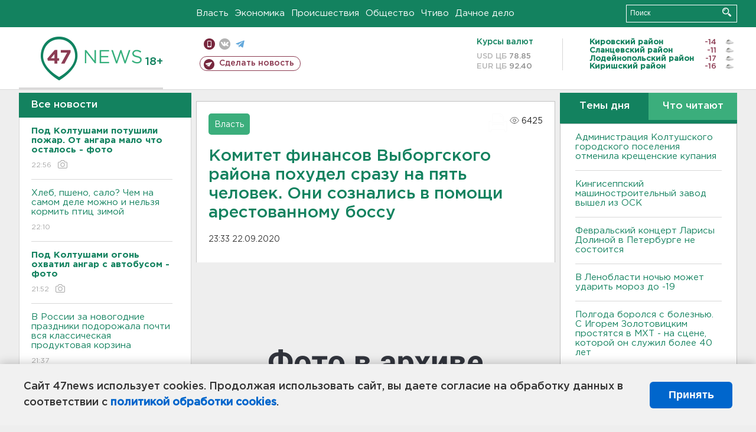

--- FILE ---
content_type: text/html; charset=UTF-8
request_url: https://47news.ru/articles/181119/
body_size: 18584
content:
<!DOCTYPE html>
<html xmlns="http://www.w3.org/1999/xhtml" prefix="og: http://ogp.me/ns#" lang="ru">
<head>
    <meta charset="UTF-8">
    <title>Комитет финансов Выборгского района похудел сразу на пять человек. Они сознались в помощи арестованному боссу -- 22 сентября 2020 &#8250; Статьи &#8250;  47новостей из Ленинградской области</title>
    <meta name="viewport" content="width=device-width, initial-scale=1">
    <meta name="keywords" content="Ленинградская область, 47 новостей из Ленинградской области, власть, политика, бизнес, производство, общество, ЧП, происшествия, криминал, коммуникации, граница, среда обитания, досуг, культура, лесопромышленный комплекс, ЛПК Ленобласти, Северо-Европейский газопровод, СЕГ, Балтийская трубопроводная система, БТС, Бокситогорский район, Волосовский район, Волховский район, Всеволожский район, Выборгский район, Гатчинский район, Кингисеппский район, Киришский район, Кировский район, Лодейнопольский район, Ломоносовский район, Лужский район, Подпорожский район, Приозерский район, Сланцевский район, Сосновый Бор, Тихвинский район, Тосненский район, цитата дня, глас народа, 47News, Финляндия, Выборг, Форд-Всеволожск, ЛАЭС, Финский залив, Ладожское озеро, рыбаки на льдине">
    <meta name="description" content="Бывшему главе местного комфина инкриминируют махинации с бюджетными средствами на 700 млн рублей. ">
    <meta name="yandex-verification" content="60f81bf0b559655a">
    <meta name="yandex-verification" content="56562c0790546cc7">
    <meta name="google-site-verification" content="TFY-D1Ff-3Ecg_ZFNht2pYlTvtBeFznqqe2IVwvvYwk">
    <meta name="version" content="1.90.6">
    <meta property="og:title" content="Комитет финансов Выборгского района похудел сразу на пять человек. Они сознались в помощи арестованному боссу">
    <meta property="og:type" content="article" >
    <meta property="og:url" content="https://47news.ru/articles/181119/" >
    <meta property="og:image" content="https://i.47news.ru//titles/2020/09/20200922_27c1jll1ww3y7vwend5e.jpg" >
    <meta property="og:site_name" content="47 Новостей Ленинградской области" >
    <meta property="og:description" content="Бывшему главе местного комфина инкриминируют махинации с бюджетными средствами на 700 млн рублей. " >
        <link rel="apple-touch-icon" href="https://47news.ru/frontend/favicon/apple-touch-icon.png">
    <link rel="apple-touch-icon" sizes="57x57" href="https://47news.ru/frontend/favicon/apple-touch-icon-57x57.png">
    <link rel="apple-touch-icon" sizes="60x60" href="https://47news.ru/frontend/favicon/apple-touch-icon-60x60.png">
    <link rel="apple-touch-icon" sizes="72x72" href="https://47news.ru/frontend/favicon/apple-touch-icon-72x72.png">
    <link rel="apple-touch-icon" sizes="76x76" href="https://47news.ru/frontend/favicon/apple-touch-icon-76x76.png">
    <link rel="apple-touch-icon" sizes="114x114" href="https://47news.ru/frontend/favicon/apple-touch-icon-114x114.png">
    <link rel="apple-touch-icon" sizes="180x180" href="https://47news.ru/frontend/favicon/apple-touch-icon-180x180.png">
    <link rel="icon" type="image/png" sizes="16x16" href="https://47news.ru/frontend/favicon/favicon-16x16.png">
    <link rel="icon" type="image/png" sizes="32x32" href="https://47news.ru/frontend/favicon/favicon-32x32.png">
    <link rel="icon" type="image/png" sizes="192x192" href="https://47news.ru/frontend/favicon/android-chrome-192x192.png">
    <link rel="manifest" href="https://47news.ru/frontend/favicon/site.webmanifest">
    <link rel="mask-icon" href="https://47news.ru/frontend/favicon/safari-pinned-tab.svg" color="#1f9c75">
    <link rel="shortcut icon" href="https://47news.ru/frontend/favicon/favicon.ico">
    <meta name="msapplication-TileColor" content="#00aba9">
    <meta name="msapplication-TileImage" content="https://47news.ru/frontend/favicon/mstile-144x144.png">
    <meta name="msapplication-config" content="https://47news.ru/frontend/favicon/browserconfig.xml">
    <meta name="theme-color" content="#ffffff">
    <script>
        var timerMainBannerId = 0;
        var fqdn = '47news.ru';
        var scheme = 'https://';
        var domain_assets = 'https://47news.ru';
    </script>
            <!-- Yandex.Metrika counter -->
    <script>
        (function(m,e,t,r,i,k,a){ m[i]=m[i]||function() { (m[i].a=m[i].a||[]).push(arguments) };
            m[i].l=1*new Date();k=e.createElement(t),a=e.getElementsByTagName(t)[0],k.async=1,k.src=r,a.parentNode.insertBefore(k,a)})
        (window, document, "script", "https://mc.yandex.ru/metrika/tag.js", "ym");
        ym(5777860, "init", {
            clickmap:true,
            trackLinks:true,
            accurateTrackBounce:true,
            webvisor:true
        });
    </script>
    <noscript><div><img src="https://mc.yandex.ru/watch/5777860" style="position:absolute; left:-9999px;" alt=""></div></noscript>
    <!-- /Yandex.Metrika counter -->
    <!-- Adfox bidding -->
<script async src="https://yandex.ru/ads/system/header-bidding.js"></script>
    <script src="/frontend/adfox/adfox_bidding_main.js"></script>
<!-- Yandex Native Ads -->
<script>window.yaContextCb = window.yaContextCb || []</script>
<script src="https://yandex.ru/ads/system/context.js" async></script>
<!-- Adfox: END -->
                <script async src="https://widget.sparrow.ru/js/embed.js" data-comment="traffic exchange network script: sparrow"></script>
    <script async src="https://cdn.tds.bid/bid.js" type="text/javascript"></script>
    <link href="/frontend/css/style.css" rel="stylesheet" type="text/css" >
    <link href="/frontend/fonts.css" rel="stylesheet" type="text/css" >
            <script src="https://47news.ru/frontend/js.jquery/jquery-1.12.4.min.js"></script>
        <script src="https://47news.ru/frontend/js.jquery/jquery.form.4.2.2.js"></script>
        <script src="https://47news.ru/frontend/js.jquery/jquery.mousewheel.js"></script>
        <script src="https://47news.ru/frontend/js.jquery/jquery.jscrollpane.min.js"></script>
        <link rel="stylesheet" href="https://47news.ru/frontend/js.jquery/jquery.jscrollpane.css" type="text/css">
        <script src="https://47news.ru/frontend/js.jquery/jquery.waitforimages.min.js"></script>
        <script src="/frontend/js.jquery/jquery.cookie.js"></script>
    <script>
        var GLOBAL_FEATURE_GREENHEAD_SCROLLABLE =  true ;
        var GLOBAL_FEATURE_BANNERHEIGHT_701 = 250;
    </script>
        <script src="/frontend/js.jquery/jquery.paginator.js?v=1.90.6"></script>
    <script src="/frontend/js/core.js?v=1.90.6"></script>
    <script src="/frontend/js/scripts.desktop.js?v=1.90.6"></script>
                    <link rel="stylesheet" href="/frontend/js.jquery/jquery.fancybox.min.css" type="text/css" >
        <script src="/frontend/js.jquery/jquery.fancybox.min.js"></script>
    <script id="greenswitcher">
        $(function(){
            $("#greenhead .district > span > a").on("click", function(){
                $("#greenhead .district .list").toggle();
            });
            $("#header, #content").on("click", function(){
                $("#greenhead .district .list").hide();
            });
        });
    </script>
</head>
<body>
<style>
    .cookie-consent {
        position: fixed;
        bottom: 0;
        left: 0;
        right: 0;
        background: #f1f1f1;
        padding: 25px 40px;
        box-shadow: 0 -2px 15px rgba(0,0,0,0.2);
        display: none;
        justify-content: space-between;
        align-items: center;
        z-index: 1000;
        min-height: 90px;
        box-sizing: border-box;
    }
    .cookie-consent-text {
        margin-right: 30px;
        font-size: 18px;
        line-height: 1.5;
        color: #333;
        flex-grow: 1;
    }
    .cookie-consent-link {
        color: #0066cc;
        text-decoration: none;
        font-weight: bold;
        white-space: nowrap;
    }
    .cookie-consent-link:hover {
        text-decoration: underline;
    }
    .cookie-consent-button {
        background: #0066cc;
        color: white;
        border: none;
        padding: 12px 24px;
        border-radius: 6px;
        cursor: pointer;
        font-size: 18px;
        font-weight: bold;
        min-width: 140px;
        transition: background 0.3s;
    }
    .cookie-consent-button:hover {
        background: #004d99;
    }
    @media (max-width: 768px) {
        .cookie-consent {
            flex-direction: column;
            padding: 20px;
            text-align: center;
        }
        .cookie-consent-text {
            margin-right: 0;
            margin-bottom: 20px;
        }
    }
</style>
<div class="cookie-consent" id="cookieConsent">
    <div class="cookie-consent-text">
        Сайт 47news использует cookies. Продолжая использовать сайт, вы даете согласие на обработку данных в соответствии с <a href="/pages/16/" class="cookie-consent-link">политикой обработки cookies</a>.
    </div>
    <button class="cookie-consent-button" id="cookieAcceptButton">Принять</button>
</div>
<script>
    document.addEventListener('DOMContentLoaded', function() {
        let cookieConsent = document.getElementById('cookieConsent');
        let acceptButton = document.getElementById('cookieAcceptButton');
        // Упрощенная проверка cookies без проблемных regexp
        function checkCookie() {
            let cookies = document.cookie.split(';');
            for(let i = 0; i < cookies.length; i++) {
                let cookie = cookies[i].trim();
                if(cookie.indexOf('cookieConsentAccepted=') === 0) {
                    return true;
                }
            }
            return false;
        }
        if(!checkCookie()) {
            console.log('consent display');
            cookieConsent.style.display = 'flex';
        }
        // Установка cookie на 6 месяцев
        function setConsentCookie() {
            let date = new Date();
            date.setMonth(date.getMonth() + 6);
            document.cookie = 'cookieConsentAccepted=true; expires=' + date.toUTCString() + '; path=/';
        }
        acceptButton.addEventListener('click', function() {
            console.log('set cookie');
            setConsentCookie();
            cookieConsent.style.display = 'none';
        });
    });
</script>
    <div
            class="abstract_banner topbanner_over_maindiv"
            data-adplace="place_701"
            data-comment="Панорама"
            style="max-height: 250px; ">
        <!--AdFox START-->
<!--47news.ru-->
<!--Площадка: 47news.ru / * / *-->
<!--Тип баннера: Панорама-->
<!--Расположение: верх страницы-->
<div id="adfox_head"></div>
<script>
    window.yaContextCb.push(()=>{
        Ya.adfoxCode.create({
            ownerId: 213964,
            containerId: 'adfox_head',
            params: {
                pp: 'g',
                ps: 'bohd',
                p2: 'fuav',
                puid1: ''
            }
        })
    })
</script>
    </div>
<div id="main">
        <div id="greenhead">
        <div class="wrapper">
                                                              <div class="menu" style="margin-left: 300px">
                <ul>
                    <li><a href="/rubrics/regime/">Власть</a></li>
                    <li><a href="/rubrics/economy/">Экономика</a></li>
                    <li><a href="/rubrics/emergency/">Происшествия</a></li>
                    <li><a href="/rubrics/society/">Общество</a></li>
                                        <li><a href="/plus/">Чтиво</a></li>                     <li><a href="/rubrics/dacha/">Дачное дело</a></li>
                                    </ul>
            </div>
            <div class="search" style="float: right">
                <form action="/search/" method="get">
                    <div class="input">
                        <input type="text" name="query" placeholder="Поиск" >
                        <button>Искать</button>
                    </div>
                </form>
            </div>
        </div>
    </div>
        <div id="header">
        <div class="wrapper">
            <div class="logo">
                <a href="/"><img src="https://47news.ru/frontend/images/logo_site.png" alt="Логотип 47 новостей"></a>
            </div>
            <div class="h18">
                <span style="vertical-align: sub; font-size: smaller">18+</span>
            </div>
            <div class="nets">
                <div class="fline">
                    <a href="https://m.47news.ru/?usemobile=1&noredir=1" class="mobile">Мобильная версия</a>
                    <a href="https://vk.com/news47rus" class="vk">вконтакте</a>
                    <a href="https://t.me/allnews47" class="tg">телеграм</a>
                                    </div>
                <div class="sline">
                    <a href="/articles/manage/" class="makenews">Сделать новость</a>
                </div>
            </div>
            <div class="currency">
                <span class="title">Курсы валют</span>
                <span class="row"><span>USD ЦБ</span> 78.85</span>
                <span class="row"><span>EUR ЦБ</span> 92.40</span>
            </div>
            <div class="weather">
                                    <ul>
                                                                                    <li>
                                    <b>Кировский район</b><span class="temp">-14</span><span class="i"><img width="15" src="https://47news.ru/frontend/images/weather/27n.png" alt="" ></span>
                                </li>
                                                                                                                <li>
                                    <b>Сланцевский район</b><span class="temp">-11</span><span class="i"><img width="15" src="https://47news.ru/frontend/images/weather/30n.png" alt="" ></span>
                                </li>
                                                                                                                <li>
                                    <b>Лодейнопольский район</b><span class="temp">-17</span><span class="i"><img width="15" src="https://47news.ru/frontend/images/weather/27n.png" alt="" ></span>
                                </li>
                                                                                                                <li>
                                    <b>Киришский район</b><span class="temp">-16</span><span class="i"><img width="15" src="https://47news.ru/frontend/images/weather/27n.png" alt="" ></span>
                                </li>
                                                                                                                                                                                                                                                                                                                                                                                                                                                                                                                                                                                                                                                                                                                                                                                                                                                                                    </ul>
                            </div>
            <div class="clearfix"></div>
        </div>
    </div>
    <div id="content">
        <div class="wrapper">
                                    <div id="leftcol">
                                <a href="/articles/"><h3 class="ghead">Все новости</h3></a>
                <ul class="newslist verticalscrollplace">
                    		<li>
		<a href="/articles/281306/">
							<b>Под Колтушами потушили пожар. От ангара мало что осталось - фото</b>
									<span class="cdate">
				22:56
				<span class="rep_icon"><img src="https://47news.ru/frontend/images/icons/ico_photo.png"></span>							</span>
		</a>
	</li>
		<li>
		<a href="/articles/281300/">
							Хлеб, пшено, сало? Чем на самом деле можно и нельзя кормить птиц зимой
									<span class="cdate">
				22:10
											</span>
		</a>
	</li>
		<li>
		<a href="/articles/281305/">
							<b>Под Колтушами огонь охватил ангар с автобусом - фото</b>
									<span class="cdate">
				21:52
				<span class="rep_icon"><img src="https://47news.ru/frontend/images/icons/ico_photo.png"></span>							</span>
		</a>
	</li>
		<li class="noborder">
		<a href="/articles/281304/">
							В России за новогодние праздники подорожала почти вся классическая продуктовая корзина 
									<span class="cdate">
				21:37
											</span>
		</a>
	</li>
			    <div
            class="abstract_banner b-block"
            data-adplace="place_201"
            data-comment="201"
            style="max-height: 400px; max-width: 240px;">
        <!--AdFox START-->
<!--47news.ru-->
<!--Площадка: 47news.ru / * / *-->
<!--Тип баннера: 240х400 слева-1-->
<!--Расположение: слева-1-->
<div id="adfox_163422008296913012"></div>
<script>
    window.yaContextCb.push(()=>{
        Ya.adfoxCode.create({
            ownerId: 213964,
            containerId: 'adfox_163422008296913012',
            params: {
                pp: 'jzf',
                ps: 'bohd',
                p2: 'foxk',
                puid1: ''
            }
        })
    })
</script>
<!-- 47news - RU - Adblocking - 300x600 -->
<!-- Invocation banner code for the requested adslot -->
<div id='crt-1293304-1'>
<script type='text/javascript'>callAdblock('crt-1293304-1',1293304,300,600);</script>
</div>
    </div>
		<li>
		<a href="/articles/281303/">
							Грунт, да не тот. Эконадзор заставил компанию под Всеволожском перекапывать площадку
									<span class="cdate">
				21:16
											</span>
		</a>
	</li>
		<li>
		<a href="/articles/281299/">
							Ленобласть впервые провела соревнования по 3D-стрельбе из лука
									<span class="cdate">
				20:56
											</span>
		</a>
	</li>
		<li>
		<a href="/articles/281301/">
							В России введен запрет на автопродление подписки без согласия. Как он будет работать
									<span class="cdate">
				20:24
											</span>
		</a>
	</li>
		<li>
		<a href="/articles/281298/">
							Жительница Приозерска проведет 8 лет в колонии за сбыт наркотиков
									<span class="cdate">
				20:01
											</span>
		</a>
	</li>
		<li>
		<a href="/articles/281297/">
							"Поехала навестить больную мать". На Украине задержали директора школы в Ялте
									<span class="cdate">
				19:36
											</span>
		</a>
	</li>
		<li>
		<a href="/articles/281296/">
							Пять техникумов в Ленобласти получили по 20 миллионов на ремонт
									<span class="cdate">
				19:30
											</span>
		</a>
	</li>
		<li>
		<a href="/articles/281295/">
							В Петербурге огласили приговор за убийство школьницы. Виновный уже осужден за расправу над женой и сыном
									<span class="cdate">
				19:04
											</span>
		</a>
	</li>
		<li>
		<a href="/articles/281292/">
							Отец из Кингисеппского района осужден за неуплату алиментов
									<span class="cdate">
				18:49
											</span>
		</a>
	</li>
		<li>
		<a href="/articles/281293/">
							Аудитория мессенджера Max достигла 85 миллионов
									<span class="cdate">
				18:35
											</span>
		</a>
	</li>
		<li>
		<a href="/articles/281294/">
							СМИ: США приостановят выдачу иммиграционных виз для граждан ряда стран, в том числе и России
									<span class="cdate">
				18:17
											</span>
		</a>
	</li>
		<li>
		<a href="/articles/281290/">
							Аукцион выиграли, деньги не заплатили. Работы на Ладожском озере и Ганнибаловке признали нелегальными
									<span class="cdate">
				17:55
											</span>
		</a>
	</li>
		<li>
		<a href="/articles/281291/">
							"Терминал неисправен". В Петербурге будут судить курьера, забравшего 60 тысяч с заказов
									<span class="cdate">
				17:41
											</span>
		</a>
	</li>
		<li>
		<a href="/articles/281289/">
							<b>Женщину задержали после съемки охраняемых объектов в Выборге и около. Ей за это предложили деньги</b>
									<span class="cdate">
				17:12
											</span>
		</a>
	</li>
		<li>
		<a href="/articles/281288/">
							<b>Как изменится порядок поступления в вузы в 2026 году</b>
									<span class="cdate">
				16:56
											</span>
		</a>
	</li>
		<li>
		<a href="/articles/281286/">
							В Гатчине 61-летний участник СВО спустя три года добился выплаты за ранение
									<span class="cdate">
				16:37
											</span>
		</a>
	</li>
		<li>
		<a href="/articles/281282/">
							Новый препарат для лечения рака начали применять в России
									<span class="cdate">
				16:11
				<span class="rep_icon"><img src="https://47news.ru/frontend/images/icons/ico_photo.png"></span>							</span>
		</a>
	</li>
		<li>
		<a href="/articles/281283/">
							200 тысяч пенсионерки из Волховского района нашли на счету в Екатеринбурге
									<span class="cdate">
				16:01
											</span>
		</a>
	</li>
		<li>
		<a href="/articles/281285/">
							Спецкомиссия работает в роддоме Новокузнецка, где погибли младенцы. На Симферополь тоже смотрят
									<span class="cdate">
				15:51
											</span>
		</a>
	</li>
		<li>
		<a href="/articles/281284/">
							<b>Опередить Россию: Трамп объяснил, зачем США нужна Гренландия и кто должен возглавить процесс присоединения</b>
									<span class="cdate">
				15:34
											</span>
		</a>
	</li>
		<li>
		<a href="/articles/281281/">
							Минобороны РФ подтвердило атаку беспилотников на танкер "Матильда" в Черном море
									<span class="cdate">
				15:09
											</span>
		</a>
	</li>
		<li>
		<a href="/articles/281280/">
							Рада продлила мобилизацию на Украине до 4 мая
									<span class="cdate">
				14:49
											</span>
		</a>
	</li>
		<li>
		<a href="/articles/281279/">
							Лавров дал "принципиальную" оценку ситуации с захватом Мадуро в Венесуэле
									<span class="cdate">
				14:28
											</span>
		</a>
	</li>
		<li>
		<a href="/articles/281278/">
							<b>Администрация Колтушского городского поселения отменила крещенские купания</b>
									<span class="cdate">
				14:10
											</span>
		</a>
	</li>
		<li>
		<a href="/articles/281277/">
							<b>Февральский концерт Ларисы Долиной в Петербурге не состоится</b>
									<span class="cdate">
				13:47
				<span class="rep_icon"><img src="https://47news.ru/frontend/images/icons/ico_photo.png"></span>							</span>
		</a>
	</li>
		<li>
		<a href="/articles/281276/">
							В Ленобласти нашли 1400 квадратов для филиала национального центра "Россия"
									<span class="cdate">
				13:39
				<span class="rep_icon"><img src="https://47news.ru/frontend/images/icons/ico_photo.png"></span>							</span>
		</a>
	</li>
		<li>
		<a href="/articles/281275/">
							<b>В Ленобласти ночью может ударить мороз до -19</b>
									<span class="cdate">
				13:25
				<span class="rep_icon"><img src="https://47news.ru/frontend/images/icons/ico_photo.png"></span>							</span>
		</a>
	</li>
		<li>
		<a href="/articles/281274/">
							Полгода боролся с болезнью. С Игорем Золотовицким простятся в МХТ - на сцене, которой он служил более 40 лет
									<span class="cdate">
				13:10
											</span>
		</a>
	</li>
		<li>
		<a href="/articles/281273/">
							<b>ИИ поймали на лжи про семейную ипотеку, здравоохранение, дороги и не только</b>
									<span class="cdate">
				12:48
											</span>
		</a>
	</li>
		<li>
		<a href="/articles/281271/">
							<b>Ваш смартфон может показывать -17, хотя на улице -7. Главный синоптик Петербурга объяснил, почему</b>
									<span class="cdate">
				12:31
											</span>
		</a>
	</li>
		<li>
		<a href="/articles/281272/">
							<b>СМИ сообщают, что Уиткофф и Кушнер снова собираются в Москву - обсуждать гарантии безопасности Украине</b>
									<span class="cdate">
				12:14
											</span>
		</a>
	</li>
		<li>
		<a href="/articles/281270/">
							<b>Кингисеппский машиностроительный завод вышел из ОСК</b>
									<span class="cdate">
				11:49
											</span>
		</a>
	</li>
		<li>
		<a href="/articles/281268/">
							<b>Спутница пьяного водителя яростно отбивала его у гаишников в Отрадном - видео</b>
									<span class="cdate">
				11:34
				<span class="rep_icon"><img src="https://47news.ru/frontend/images/icons/ico_photo.png"></span>				<span class="rep_icon"><img src="https://47news.ru/frontend/images/icons/ico_video.png"></span>			</span>
		</a>
	</li>
		<li>
		<a href="/articles/281267/">
							Человек с гвоздодерами вынес из домов в Выборге и окрестностях 650 тысяч рублей
									<span class="cdate">
				11:12
				<span class="rep_icon"><img src="https://47news.ru/frontend/images/icons/ico_photo.png"></span>				<span class="rep_icon"><img src="https://47news.ru/frontend/images/icons/ico_video.png"></span>			</span>
		</a>
	</li>
		<li>
		<a href="/articles/281266/">
							<b>Школьница из Петербурга отдала мошенникам 5 млн рублей из семейного бюджета. Курьер не сильно старше</b>
									<span class="cdate">
				10:54
				<span class="rep_icon"><img src="https://47news.ru/frontend/images/icons/ico_photo.png"></span>							</span>
		</a>
	</li>
		<li>
		<a href="/articles/281265/">
							<b>СМИ: Умер ректор Школы-студии МХАТ, актер Игорь Золотовицкий</b>
									<span class="cdate">
				10:33
											</span>
		</a>
	</li>
		<li>
		<a href="/articles/281264/">
							<b>ФСБ: Задержана россиянка, которая готовила покушение на сотрудника предприятия ОПК в Ленобласти</b>
									<span class="cdate">
				10:20
											</span>
		</a>
	</li>
		<li>
		<a href="/articles/281263/">
							Под Волховом сгорел гараж с "Ниссаном"
									<span class="cdate">
				09:59
											</span>
		</a>
	</li>
		<li>
		<a href="/articles/281262/">
							<b>По делу о гибели младенцев в Новокузнецке задержан главврач и и.о. завотделением</b>
									<span class="cdate">
				09:35
				<span class="rep_icon"><img src="https://47news.ru/frontend/images/icons/ico_photo.png"></span>							</span>
		</a>
	</li>
		<li>
		<a href="/articles/281261/">
							<b>Из горящего дома в Отрадном спасли шестерых, половина - дети</b>
									<span class="cdate">
				09:28
											</span>
		</a>
	</li>
		<li>
		<a href="/articles/281260/">
							Из-за атаки дрона в Белгородской области в автомобиле погибла женщина, водитель ранен
									<span class="cdate">
				09:17
											</span>
		</a>
	</li>
		<li>
		<a href="/articles/281259/">
							<b>Грузовой состав задерживает электрички под Лугой</b>
									<span class="cdate">
				08:56
											</span>
		</a>
	</li>
		<li>
		<a href="/articles/281258/">
							<b>Шесть детей из новокузнецкого роддома находятся в реанимации</b>
									<span class="cdate">
				08:47
											</span>
		</a>
	</li>
		<li>
		<a href="/articles/281256/">
							«Пусть новогоднее настроение продлится». Елка на Дворцовой площади в Петербурге еще постоит
									<span class="cdate">
				23:00, 13.01.2026
				<span class="rep_icon"><img src="https://47news.ru/frontend/images/icons/ico_photo.png"></span>							</span>
		</a>
	</li>
		<li>
		<a href="/articles/281255/">
							Врачи рассказали, как полчаса прогулки улучшат здоровье: от мозга до сердца
									<span class="cdate">
				22:44, 13.01.2026
											</span>
		</a>
	</li>
		<li>
		<a href="/articles/281254/">
							Казахстан подтвердил атаку БПЛА на два танкера в Черном море
									<span class="cdate">
				22:18, 13.01.2026
											</span>
		</a>
	</li>
		<li>
		<a href="/articles/281252/">
							Эффект праздников. В Петербурге и Ленобласти резко снизилось число заболевших ОРВИ и гриппом
									<span class="cdate">
				21:57, 13.01.2026
											</span>
		</a>
	</li>
		<li>
		<a href="/articles/281253/">
							Toyota и Kia зарегистрировали новые товарные знаки в России
									<span class="cdate">
				21:43, 13.01.2026
											</span>
		</a>
	</li>
		<li>
		<a href="/articles/281251/">
							Названы диагнозы новорожденных, которые скончались в роддоме Новокузнецка
									<span class="cdate">
				21:21, 13.01.2026
											</span>
		</a>
	</li>
		<li>
		<a href="/articles/281250/">
							Зачем носить зимой солнцезащитные очки, рассказали специалисты
									<span class="cdate">
				20:50, 13.01.2026
											</span>
		</a>
	</li>
		<li>
		<a href="/articles/281249/">
							Тихвинца лишили свободы на 5 лет за хранение, изготовление и сбыт оружия
									<span class="cdate">
				20:25, 13.01.2026
											</span>
		</a>
	</li>
		<li>
		<a href="/articles/281248/">
							В Петербурге арестовали обвиняемого в мошенничестве. Он обещал не уезжать из Ленобласти и вернуть полмиллиона
									<span class="cdate">
				19:58, 13.01.2026
											</span>
		</a>
	</li>
		<li>
		<a href="/articles/281247/">
							Получающие гражданство России теперь обязаны приносить присягу с 14 лет
									<span class="cdate">
				19:43, 13.01.2026
											</span>
		</a>
	</li>
		<li>
		<a href="/articles/281246/">
							Комика Гудкова оштрафовали за пародию на песню Шамана
									<span class="cdate">
				19:19, 13.01.2026
											</span>
		</a>
	</li>
		<li>
		<a href="/articles/281245/">
							Путин временно передал «дочку» Rockwool новой и малоизвестной российской компании
									<span class="cdate">
				18:55, 13.01.2026
											</span>
		</a>
	</li>
		<li>
		<a href="/articles/281243/">
							Зачем нам Старый Новый год? Меню и приметы для празднующих
									<span class="cdate">
				18:35, 13.01.2026
											</span>
		</a>
	</li>
		<li>
		<a href="/articles/281244/">
							В Ленобласти распределили субсидии на ремонт дорог на три года. Часть адресов уже известны
									<span class="cdate">
				18:13, 13.01.2026
											</span>
		</a>
	</li>
		<li>
		<a href="/articles/281242/">
							Во всеволожском садоводстве горели бытовки. Пострадал мужчина
									<span class="cdate">
				17:45, 13.01.2026
											</span>
		</a>
	</li>
		<li>
		<a href="/articles/281241/">
							<b>Застройщики согласились взяться за «заторный», но кратчайший проезд от Мурино до Бугров</b>
									<span class="cdate">
				17:30, 13.01.2026
				<span class="rep_icon"><img src="https://47news.ru/frontend/images/icons/ico_photo.png"></span>							</span>
		</a>
	</li>
		<li>
		<a href="/articles/281240/">
							В России продлили разрешение на продажу иностранных лекарств
									<span class="cdate">
				17:07, 13.01.2026
											</span>
		</a>
	</li>
		<li>
		<a href="/articles/281225/">
							Арендаторов лесов в Ленобласти оштрафовали на 30 млн рублей
									<span class="cdate">
				16:49, 13.01.2026
											</span>
		</a>
	</li>
		<li>
		<a href="/articles/281239/">
							Сотни водителей получат новогодние «письма счастья» за нарушение правил парковки во дворах Петербурга
									<span class="cdate">
				16:31, 13.01.2026
				<span class="rep_icon"><img src="https://47news.ru/frontend/images/icons/ico_photo.png"></span>							</span>
		</a>
	</li>
		<li>
		<a href="/articles/281237/">
							<b>Завтра в Ленобласти днем до -13</b>
									<span class="cdate">
				16:13, 13.01.2026
				<span class="rep_icon"><img src="https://47news.ru/frontend/images/icons/ico_photo.png"></span>							</span>
		</a>
	</li>
		<li>
		<a href="/articles/281238/">
							Женщина - в больнице после пожара в Никольском, где спасли больше 20 человек
									<span class="cdate">
				15:56, 13.01.2026
											</span>
		</a>
	</li>
		<li>
		<a href="/articles/281235/">
							<b>Ленобласть поможет Белгородчине без электричества с генераторами. Готовы принимать и людей</b>
									<span class="cdate">
				15:39, 13.01.2026
				<span class="rep_icon"><img src="https://47news.ru/frontend/images/icons/ico_photo.png"></span>							</span>
		</a>
	</li>
		<li>
		<a href="/articles/281234/">
							Кронштадтская елка стала одной из лучших в России. На самом деле - она из Ленобласти
									<span class="cdate">
				15:20, 13.01.2026
				<span class="rep_icon"><img src="https://47news.ru/frontend/images/icons/ico_photo.png"></span>							</span>
		</a>
	</li>
		<li>
		<a href="/articles/281233/">
							<b>В Колтушах залатали водопровод и ждут наполнения бассейна</b>
									<span class="cdate">
				15:02, 13.01.2026
											</span>
		</a>
	</li>
		<li>
		<a href="/articles/281232/">
							<b>Представитель Ленобласти взял 6 золотых медалей на Кубке России по спортивному ориентированию</b>
									<span class="cdate">
				14:52, 13.01.2026
				<span class="rep_icon"><img src="https://47news.ru/frontend/images/icons/ico_photo.png"></span>							</span>
		</a>
	</li>
		<li>
		<a href="/articles/281231/">
							Онлайн-сервисам запретят автоматически списывать деньги пользователей за подписки
									<span class="cdate">
				14:30, 13.01.2026
											</span>
		</a>
	</li>
		<li>
		<a href="/articles/281228/">
							Врачи из Петербурга едут в Кемеровскую область для проверки родильной службы после трагедии
									<span class="cdate">
				14:05, 13.01.2026
											</span>
		</a>
	</li>
		<li>
		<a href="/articles/281226/">
							Ленэнерго провели рейд по борьбе с нелегальным монтажом на ЛЭП. Нашли более 1000 линий связи
									<span class="cdate">
				13:45, 13.01.2026
											</span>
		</a>
	</li>
		<li>
		<a href="/articles/281221/">
							Реестр злостных неплательщиков заработал на "Госуслугах"
									<span class="cdate">
				13:23, 13.01.2026
											</span>
		</a>
	</li>
		<li>
		<a href="/articles/281224/">
							МИД России вызвал посла Польши после продления ареста петербургскому археологу
									<span class="cdate">
				13:02, 13.01.2026
				<span class="rep_icon"><img src="https://47news.ru/frontend/images/icons/ico_photo.png"></span>							</span>
		</a>
	</li>
		<li>
		<a href="/articles/281223/">
							<b>Прописка у него - городская. Бойцу СВО без ног, жилья и выплат помогут по поручению губернатора Дрозденко</b>
									<span class="cdate">
				12:42, 13.01.2026
				<span class="rep_icon"><img src="https://47news.ru/frontend/images/icons/ico_photo.png"></span>							</span>
		</a>
	</li>
		<li>
		<a href="/articles/281220/">
							<b>Матвиенко назвала "трагедией для государства" смерть 9 младенцев в роддоме в Новокузнецке</b>
									<span class="cdate">
				12:26, 13.01.2026
											</span>
		</a>
	</li>
		<li>
		<a href="/articles/281219/">
							<b>В центре Петербурга нашли хостел, где оформили регистрацию свыше 1700 иностранцев </b>
									<span class="cdate">
				12:10, 13.01.2026
								<span class="rep_icon"><img src="https://47news.ru/frontend/images/icons/ico_video.png"></span>			</span>
		</a>
	</li>
		<li>
		<a href="/articles/281215/">
							СМИ: Установлены личности всех погибших в Саратовской области, которые могли скончаться из-за угарного газа
									<span class="cdate">
				11:54, 13.01.2026
				<span class="rep_icon"><img src="https://47news.ru/frontend/images/icons/ico_photo.png"></span>							</span>
		</a>
	</li>
		<li>
		<a href="/articles/281218/">
							<b>Жителей трех населенных пунктов Ленобласти предупреждают об отключении электричества</b>
									<span class="cdate">
				11:42, 13.01.2026
											</span>
		</a>
	</li>
		<li>
		<a href="/articles/281217/">
							В Новокузнецке отстранили главврача больницы, в роддоме которой скончались 9 новорожденных. Идут проверки
									<span class="cdate">
				11:23, 13.01.2026
											</span>
		</a>
	</li>
		<li>
		<a href="/articles/281216/">
							<b>В администрации Ленобласти повышают зарплату</b>
									<span class="cdate">
				11:12, 13.01.2026
				<span class="rep_icon"><img src="https://47news.ru/frontend/images/icons/ico_photo.png"></span>							</span>
		</a>
	</li>
		<li>
		<a href="/articles/281214/">
							Холодно и облачно. Барический гребень не отпускает Ленобласть
									<span class="cdate">
				10:47, 13.01.2026
											</span>
		</a>
	</li>
		<li>
		<a href="/articles/281213/">
							<b>Под плотным снегом в Колтушах ищут большую утечку из водопровода</b>
									<span class="cdate">
				10:24, 13.01.2026
				<span class="rep_icon"><img src="https://47news.ru/frontend/images/icons/ico_photo.png"></span>							</span>
		</a>
	</li>
		<li>
		<a href="/articles/281212/">
							<b>В Новокузнецке проверяют роддом, где на праздниках скончались девять младенцев</b>
									<span class="cdate">
				10:12, 13.01.2026
											</span>
		</a>
	</li>
		<li>
		<a href="/articles/281211/">
							Жителей Белгородской области могут эвакуировать из-за серьезных перебоев со светом и теплом
									<span class="cdate">
				09:50, 13.01.2026
											</span>
		</a>
	</li>
		<li>
		<a href="/articles/281210/">
							В Петербурге мужчина колотил трубой по машине коммунальщиков
									<span class="cdate">
				09:21, 13.01.2026
											</span>
		</a>
	</li>
		<li>
		<a href="/articles/281209/">
							<b>Из полыхавшего дома в Никольском вывели более 20 человек, среди них - трое детей</b>
									<span class="cdate">
				09:06, 13.01.2026
											</span>
		</a>
	</li>
		<li>
		<a href="/articles/281208/">
							<b>Посол МИД Мирошник: За первые 11 дней нового года от ударов ВСУ погибли 45 россиян</b>
									<span class="cdate">
				08:46, 13.01.2026
											</span>
		</a>
	</li>
		<li>
		<a href="/articles/281206/">
							В конгресс США внесли законопроект об аннексии Гренландии
									<span class="cdate">
				23:22, 12.01.2026
											</span>
		</a>
	</li>
		<li>
		<a href="/articles/281204/">
							Петербуржец хвастался «Сайгой» и травматом в баре. А полиция уже искала карабин
									<span class="cdate">
				22:55, 12.01.2026
											</span>
		</a>
	</li>
		<li>
		<a href="/articles/281202/">
							Зарядка с лопатой вместо тренировки. Как убрать снег с пользой для здоровья
									<span class="cdate">
				22:09, 12.01.2026
											</span>
		</a>
	</li>
		<li>
		<a href="/articles/281201/">
							Экомилиция еще раз проверила реку Вьюн и нашла остатки нефтепродуктов
									<span class="cdate">
				21:57, 12.01.2026
				<span class="rep_icon"><img src="https://47news.ru/frontend/images/icons/ico_photo.png"></span>				<span class="rep_icon"><img src="https://47news.ru/frontend/images/icons/ico_video.png"></span>			</span>
		</a>
	</li>
		<li>
		<a href="/articles/281203/">
							Молодежная команда «Динамо-ЛО» обыграла соперников из Нижнего Новгорода
									<span class="cdate">
				21:44, 12.01.2026
											</span>
		</a>
	</li>
		<li>
		<a href="/articles/281192/">
							Иномарка, угнанная в Тосно, объявилась с угонщиком в Петербурге
									<span class="cdate">
				21:42, 12.01.2026
											</span>
		</a>
	</li>
		<li>
		<a href="/articles/281200/">
							Фото и видео: Во Всеволожске огонь испепелил дом. Хозяина осматривают медики
									<span class="cdate">
				21:14, 12.01.2026
				<span class="rep_icon"><img src="https://47news.ru/frontend/images/icons/ico_photo.png"></span>				<span class="rep_icon"><img src="https://47news.ru/frontend/images/icons/ico_video.png"></span>			</span>
		</a>
	</li>
		<li>
		<a href="/articles/281199/">
							Сложный бассейн в Кировске, за который ставили бороду, выйдет из реконструкции раньше апреля
									<span class="cdate">
				20:59, 12.01.2026
											</span>
		</a>
	</li>
		<li>
		<a href="/articles/281198/">
							<b>В Волхове тушили пожар в техникуме</b>
									<span class="cdate">
				20:34, 12.01.2026
				<span class="rep_icon"><img src="https://47news.ru/frontend/images/icons/ico_photo.png"></span>							</span>
		</a>
	</li>
		<li>
		<a href="/articles/281197/">
							Молодой иностранец получил 7,5 лет колонии за 18 ножевых в Усть-Луге
									<span class="cdate">
				20:26, 12.01.2026
											</span>
		</a>
	</li>
                </ul>
                <a href="/articles/"><h3 class="ghead">Все новости</h3></a>
            </div>
            <div class="centercol">
                                                    <div class="middlecol">
                            <div
            class="abstract_banner m14 b-block"
            data-adplace="place_404"
            data-comment="404"
            style=" ">
        <!--AdFox START-->
<!--47news.ru-->
<!--Площадка: 47news.ru / * / *-->
<!--Тип баннера: 608х100 страницы шапки-->
<!--Расположение: <верх страницы>-->
<div id="adfox_150421594263481305"></div>
<script>
window.yaContextCb.push(()=>{
    window.Ya.adfoxCode.create({
        ownerId: 213964,
        containerId: 'adfox_150421594263481305',
        params: {
            pp: 'g',
            ps: 'bohd',
            p2: 'frqd'
        }
    })
});
</script>
    </div>
                                                				<div class="centerblock m20">
		<div class="article-full" id="the_article">
			<script type="application/ld+json">{"@context":"https://schema.org","@type":"NewsArticle","headline":"Комитет финансов Выборгского района похудел сразу на пять человек. Они сознались в помощи арестованному боссу","description":"Бывшему главе местного комфина инкриминируют махинации с бюджетными средствами на 700 млн рублей. ","mainEntityOfPage":{"@type":"WebPage","@id":"https://47news.ru/articles/181119/"},"image":{"@type":"ImageObject","url":"https://i.47news.ru/titles/2020/09/20200922_27c1jll1ww3y7vwend5e.jpg","height":406,"width":606},"dateModified":"2020-09-22T23:33:00+03:00","datePublished":"2020-09-22T23:33:00+03:00","publisher":{"@type":"Organization","name":"47news.ru","logo":{"@type":"ImageObject","url":"https://47news.ru/frontend/images/logo_site.png","height":74,"width":171}}}</script>
						<div class="article-head">
				<div class="fl">
																		<span class="rubric"><a href="/rubrics/regime/">Власть</a></span>
															</div>
												<div style="float: right; display: inline-block">
					<a href="/articles:print/181119/" rel="nofollow" style="display: inline-block">
						<img class="icon-printer-hover-display" src="/frontend/images/icons/printer-icon.svg" width="32" height="32" alt="">
					</a>
					<span id="article_nviews_wrapper" style="display: none; font-size: 14px">
						<svg width="16" height="16" viewBox="0 0 24 24" fill="none"><path d="M12 19C7.10988 19 3.52823 16.581 1 11.4946C3.52823 6.41901 7.10988 4 12 4C16.8901 4 20.4718 6.41901 23 11.5054C20.4718 16.581 16.8901 19 12 19Z" stroke="currentColor" stroke-linecap="round" stroke-linejoin="round"></path><circle cx="12.0938" cy="11.5" r="3.5" stroke="currentColor" stroke-linecap="round" stroke-linejoin="round"></circle></svg>
						<span id="article_nviews_data" style="vertical-align: top" title="Всего: 6424, за сутки: 4709, сегодня: 4709">6424</span>
					</span>
				</div>
								<div class="clearfix-both"></div>
				<h1>Комитет финансов Выборгского района похудел сразу на пять человек. Они сознались в помощи арестованному боссу</h1>
				<span class="cdate">23:33 22.09.2020</span>
											</div>
																													<div class="photo">
													<img src="https://i.47news.ru/titles/2020/09//20200922_27c1jll1ww3y7vwend5e.jpg" alt="" >													<div class="descr">
																											<a href="http://pixabay.com" rel="nofollow" target="_blank">Фото: pixabay.com</a>
																								</div>
											</div>
			<div class="article-text">
				<p><strong>Увольнение еще пяти сотрудников комитета финансов администрации Выборгского района Ленинградской области стало результатом служебной проверки после махинаций на 700 млн рублей.</strong></p>
<p>Как сообщает пресс-служба райадминистрации, все уволенные "сознались в том, что имели отношение к махинациям бывшего председателя комитета финансов Александра Болучевского с бюджетными средствами". Однако уточняется, что степень вины каждого установит следствие.</p>
<p>Напомним, что <a href="https://47news.ru/articles/181066/" target="_blank">накануне был уволен исполняющий обязанности директора МКУ "Выборгский районный центр финансово-бухгалтерского обслуживания"</a> Сергей Малянов, а еще ранее - сам Болучевский.</p>
<p>Бывшему главе местного комфина инкриминируют махинации с бюджетными средствами на 700 млн рублей. 47news подробно рассказывал о его задержании и о том, <a href="https://47news.ru/articles/180823/" target="_blank">как об уходе средств стало известно главе администрации района Орлову и его реакции на это</a>.</p>
<p>С 21 сентября <a href="https://47news.ru/articles/181051/" target="_blank">на должность председателя районного комитета финансов назначен Константин Паничев</a>.</p>
			</div>
			<div class="clearfix"></div>
			<div class="social">
    <script src="https://yastatic.net/es5-shims/0.0.2/es5-shims.min.js"></script>
    <script src="https://yastatic.net/share2/share.js"></script>
    <div class="ya-share2" data-curtain data-services="vkontakte,odnoklassniki,lj,telegram"></div> </div>
			<div class="clearfix-both"></div>
			<p class="text-after-article text-after-article-mobile">
				Чтобы первыми узнавать о главных событиях в Ленинградской области - подписывайтесь на <a href="https://telegram.me/allnews47" rel="nofollow" target="_blank">канал 47news в Telegram</a>
							</p>
							<div class="article-hint">
					Увидели опечатку? Сообщите через форму <a href="/articles/manage/?type=error&article=181119">обратной связи</a>.
				</div>
					</div>
	</div>
	    <div
            class="abstract_banner m20 b-block"
            data-adplace="place_501"
            data-comment="501"
            style=" ">
        <!--AdFox START-->
<!--47news.ru-->
<!--Площадка: 47news.ru / все страницы сайта / 608х300 над комментариями-->
<!--Категория: <не задана>-->
<!--Тип баннера: 608х300 над комментариями-->
<div id="adfox_152648188356744851"></div>
<script>
window.yaContextCb.push(()=>{
    window.Ya.adfoxCode.create({
        ownerId: 213964,
        containerId: 'adfox_152648188356744851',
        params: {
            p1: 'bxkzu',
            p2: 'fqcz',
            puid1: ''
        }
    })
});
</script>
<!-- 47news - RU - Adblocking - 600x300 -->
<!-- Invocation banner code for the requested adslot -->
<div id='crt-1293305'>
	<script type='text/javascript'>callAdblock('crt-1293305',1293305,600,300);</script>
</div>
    </div>
							    <!-- Traffic exchange network widget: sparrow -->
    <script data-key="985aa1446eb4cea7337698995d7b45d1" data-comment="sparrow recommendation widget (desktop)">
        (function(w, a) {
            (w[a] = w[a] || []).push( {
                'script_key': '985aa1446eb4cea7337698995d7b45d1',
                'settings': {
                    'sid': 54801
                }
            });
            if(window['_Sparrow_embed']) {
                window['_Sparrow_embed'].initWidgets();
            }
        })(window, '_sparrow_widgets');
    </script>
<!-- Traffic exchange network widget: end -->
        <div id="pvw-id" data-comment="TDS recommendation widget (desktop)">
        <script>
            if (window.defineRecWidget){
                window.defineRecWidget({
                    containerId: "pvw-id",
                    plId: "6167",
                    prId: "6167-76",
                    product: "wpvw",
                })
            }else{
                window.recWait = window.recWait || [];
                window.recWait.push({
                    containerId: "pvw-id",
                    plId: "6167",
                    prId: "6167-76",
                    product: "wpvw",
                })
            }
        </script>
    </div>
		<!-- Yandex Native Ads C-A-63504-25 -->
<div id="id-C-A-63504-25" data-comment="yandex recomendations"></div>
<script>
    window.yaContextCb.push(()=>{
        Ya.Context.AdvManager.renderWidget({
            renderTo: 'id-C-A-63504-25',
            blockId: 'C-A-63504-25'
        })
    });
</script>
<!-- end: Yandex Native Ads C-A-63504-25 -->
	    <script>
    document.addEventListener('DOMContentLoaded', function() {
        const today = new Date().toJSON().slice(0,10).replace(/-/g,''); // ГГГГММДД
        const item_id = 181119;
        const item_type = 'article';
        const cookie_name = 'article[181119]';
        let is_visited = localStorage.getItem(cookie_name);
        let show_nviews_eye =  true ;
        if (is_visited !== today) {
            is_visited = null;
        }
        // Создаем данные для отправки
        const formData = new FormData();
        formData.append('id', item_id);
        formData.append('item_type', item_type);
        formData.append('cookie_name', cookie_name);
        formData.append('is_visited', (is_visited === null) ? 0 : 1);
        // Выполняем запрос
        fetch('/who/collect/', {
            method: 'POST',
            /* этот заголовок нужен потому что в index.php обработчик определяется по заголовку */
            headers: {
                'X-Requested-With': 'XMLHttpRequest'
            },
            body: formData
        })
            .then(response => {
                if (!response.ok) {
                    throw new Error(`HTTP error! status: ${ response.status }`);
                }
                return response.json();
            })
            .then(response => {
                if (response.status === 'install') {
                    localStorage.setItem(cookie_name, today);
                    console.log('First unique visit, localStorage value installed');
                } else if (response.status === 'visit') {
                    console.log('Non-unique visit, tracked');
                } else {
                    console.log('Error, response is: ', response);
                }
                // обновление глазика
                if (show_nviews_eye && response.nviews) {
                    const articleNviewsData = document.getElementById('article_nviews_data');
                    if (articleNviewsData) {
                        articleNviewsData.textContent = response.nviews;
                        articleNviewsData.setAttribute('title', `Всего: ${ response.nviews }, за сутки: ${ response.nviews_day }, сегодня: ${ response.nviews_today }`);
                    }
                    const articleNviewsWrapper = document.getElementById('article_nviews_wrapper');
                    if (articleNviewsWrapper) {
                        articleNviewsWrapper.style.display = 'inline-block';
                    }
                }
            })
            .catch(error => {
                console.error('Error fetching data:', error);
            });
    });
</script>
                            <div
            class="abstract_banner m20 b-block"
            data-adplace="place_403"
            data-comment="403"
            style=" ">
        <!--AdFox START-->
<!--47news.ru-->
<!--Площадка: 47news.ru / * / *-->
<!--Тип баннера: Перетяжка 100%-->
<!--Расположение: <низ страницы>-->
<div id="adfox_149191617258147182"></div>
<script>
window.yaContextCb.push(()=>{
    window.Ya.adfoxCode.create({
        ownerId: 213964,
        containerId: 'adfox_149191617258147182',
        params: {
            pp: 'i',
            ps: 'bohd',
            p2: 'y'
        }
    })
});
</script>
<!-- 47news - RU - Adblocking - 600x300 -->
<!-- Invocation banner code for the requested adslot -->
<div id='crt-1293305-1'>
	<script type='text/javascript'>callAdblock('crt-1293305-1',1293305,600,300);</script>
</div>
    </div>
                    </div>
                    <div class="rightcol">
                        <section>
                            <div class="greenswitcher">
    <div class="greenswitch">
        <ul>
            <li class="selected"><a href="javascript:void(0);" data-rel="themes-list">Темы дня</a></li>
            <li><a href="javascript:void(0);" data-rel="read-list">Что читают</a></li>
        </ul>
    </div>
    <ul class="themes-list" id="gswitcher">
                    <li><a href="/articles/281278/">Администрация Колтушского городского поселения отменила крещенские купания</a></li>
                    <li><a href="/articles/281270/">Кингисеппский машиностроительный завод вышел из ОСК</a></li>
                    <li><a href="/articles/281277/">Февральский концерт Ларисы Долиной в Петербурге не состоится</a></li>
                    <li><a href="/articles/281275/">В Ленобласти ночью может ударить мороз до -19</a></li>
                    <li><a href="/articles/281274/">Полгода боролся с болезнью. С Игорем Золотовицким простятся в МХТ - на сцене, которой он служил более 40 лет</a></li>
                    <li><a href="/articles/281264/">ФСБ: Задержана россиянка, которая готовила покушение на сотрудника предприятия ОПК в Ленобласти</a></li>
                    <li><a href="/articles/278559/">Кешбэк до Нового года. Как жители Ленобласти могут сэкономить на каждом проезде</a></li>
                    </ul>
    <ul id="themes-list" style="display: none;">
                    <li><a href="/articles/281278/">Администрация Колтушского городского поселения отменила крещенские купания</a></li>
                    <li><a href="/articles/281270/">Кингисеппский машиностроительный завод вышел из ОСК</a></li>
                    <li><a href="/articles/281277/">Февральский концерт Ларисы Долиной в Петербурге не состоится</a></li>
                    <li><a href="/articles/281275/">В Ленобласти ночью может ударить мороз до -19</a></li>
                    <li><a href="/articles/281274/">Полгода боролся с болезнью. С Игорем Золотовицким простятся в МХТ - на сцене, которой он служил более 40 лет</a></li>
                    <li><a href="/articles/281264/">ФСБ: Задержана россиянка, которая готовила покушение на сотрудника предприятия ОПК в Ленобласти</a></li>
                    <li><a href="/articles/278559/">Кешбэк до Нового года. Как жители Ленобласти могут сэкономить на каждом проезде</a></li>
                    </ul>
    <ul id="read-list" style="display: none;">
                    <li><a href="/articles/281270/">Кингисеппский машиностроительный завод вышел из ОСК</a></li>
                    <li><a href="/articles/281273/">ИИ поймали на лжи про семейную ипотеку, здравоохранение, дороги и не только</a></li>
                    <li><a href="/articles/281264/">ФСБ: Задержана россиянка, которая готовила покушение на сотрудника предприятия ОПК в Ленобласти</a></li>
                    <li><a href="/articles/281287/">Строили магазин, получилась «РОССИЯ». У каких семей Ленобласть купила культуру</a></li>
                    <li><a href="/articles/281257/">А как еще идти на селе в школу. Путь детей в Яльгелево, что бы ни случилось</a></li>
                    <li><a href="/articles/281268/">Спутница пьяного водителя яростно отбивала его у гаишников в Отрадном - видео</a></li>
                    </ul>
    <script >
        $(function() {
            $(document).on("click", ".greenswitcher .greenswitch li a", function() {
                $(".greenswitcher .greenswitch li").removeClass("selected");
                $(this).closest("li").addClass("selected");
                var id = $(this).data("rel");
                $(".greenswitcher #gswitcher").attr("class", id).html($(".greenswitcher #" + id).html());
            });
        });
    </script>
</div>
                         </section>
                            <div
            class="abstract_banner b-block"
            data-adplace="place_301"
            data-comment="301"
            style="max-height: 400px; max-width: 240px;">
        <!--AdFox START-->
<!--47news.ru-->
<!--Площадка: 47news.ru / * / *-->
<!--Тип баннера: 240х400 справа-1-->
<!--Расположение: справа-1-->
<div id="adfox_14919158986944"></div>
<script>
window.yaContextCb.push(()=>{
    window.Ya.adfoxCode.create({
        ownerId: 213964,
        containerId: 'adfox_14919158986944',
        params: {
            pp: 'jzc',
            ps: 'bohd',
            p2: 'foxg'
        }
    })
});
</script>
<!-- 47news - RU - Adblocking - 300x600 -->
<!-- Invocation banner code for the requested adslot -->
<div id='crt-1293304'>
<script type='text/javascript'>callAdblock('crt-1293304',1293304,300,600);</script>
</div>
    </div>
                            <div
            class="abstract_banner b-block"
            data-adplace="place_304"
            data-comment="304"
            style="max-height: 600px; max-width: 300px;">
        <!--AdFox START-->
<!--47news.ru-->
<!--Площадка: 47news.ru / * / *-->
<!--Тип баннера: 240х400 справа-2-->
<!--Расположение: справа-2-->
<div id="adfox_side2"></div>
<script>
window.yaContextCb.push(()=>{
    window.Ya.adfoxCode.create({
        ownerId: 213964,
        containerId: 'adfox_side2',
        params: {
            pp: 'jzd',
            ps: 'bohd',
            p2: 'foxi'
        }
    })
});
</script>
    </div>
                            <div
            class="abstract_banner b-block"
            data-adplace="place_302"
            data-comment="302"
            style="max-height: 600px; max-width: 300px;">
        <!--AdFox START-->
<!--47news.ru-->
<!--Площадка: 47news.ru / * / *-->
<!--Тип баннера: 240х400 справа-3-->
<!--Расположение: справа-3-->
<div id="adfox_163421933128067989"></div>
<script>
    window.yaContextCb.push(()=>{
        Ya.adfoxCode.create({
            ownerId: 213964,
            containerId: 'adfox_163421933128067989',
            params: {
                pp: 'jze',
                ps: 'bohd',
                p2: 'foxj',
                puid1: ''
            }
        })
    })
</script>
    </div>
                            <div
            class="abstract_banner b-block"
            data-adplace="place_303"
            data-comment="303"
            style=" ">
        <!--AdFox START-->
<!--47news.ru-->
<!--Площадка: 47news.ru / * / *-->
<!--Тип баннера: 240х400 справа-4-->
<!--Расположение: справа-4-->
<div id="adfox_149450186814379028"></div>
<script>
    window.yaContextCb.push(()=>{
        Ya.adfoxCode.create({
            ownerId: 213964,
            containerId: 'adfox_149450186814379028',
            params: {
                pp: 'bteq',
                ps: 'bohd',
                p2: 'hjpr',
                puid1: ''
            }
        })
    })
</script>
    </div>
                    </div>
                    <div class="clearfix"></div>
                            </div>
        </div>
    </div>
    <div id="footer">
        <div class="wrapper">
            <div class="content" style="margin-left: 150px">
                <div class="b">
                    <ul class="links">
                        <li>
                            <a href="/pages/1/">О сайте</a>
                        </li>
                        <li>
                            <a href="/pages/3/">Контакты</a>
                        </li>
                        <li class="last">
                            <a href="/pages/2/">Реклама</a>
                        </li>
                        <li style="display: block"><br></li>
                        <li>
                            <a href="/pages/8/">Политика конфиденциальности</a>
                        </li>
                        <li>
                            <a href="/pages/11/">Политика обработки персональных данных</a>
                        </li>
                        <li>
                            <a href="/pages/16/">Политика использования cookie-файлов</a>
                        </li>
                    </ul>
                    <div class="cnt">
                            <!--LiveInternet counter-->
    <script>
        new Image().src = "//counter.yadro.ru/hit?r"+
            escape(document.referrer)+((typeof(screen)=="undefined")?"":
                ";s"+screen.width+"*"+screen.height+"*"+(screen.colorDepth?
                    screen.colorDepth:screen.pixelDepth))+";u"+escape(document.URL)+
            ";h"+escape(document.title.substring(0,150))+";"+Math.random();</script>
    <!--/LiveInternet-->
    <!--LiveInternet logo-->
    <a href="//www.liveinternet.ru/click" target="_blank"><img src="//counter.yadro.ru/logo?44.3" title="LiveInternet" alt="" border="0" width="31" height="31"></a>
    <!--/LiveInternet-->
    <!-- Rating@Mail.ru counter -->
    <script>
        var _tmr = window._tmr || (window._tmr = []);
        _tmr.push({ id: "1058438", type: "pageView", start: (new Date()).getTime() });
        (function (d, w, id) {
            if (d.getElementById(id)) return;
            var ts = d.createElement("script"); ts.type = "text/javascript"; ts.async = true; ts.id = id;
            ts.src = "https://top-fwz1.mail.ru/js/code.js";
            var f = function () { var s = d.getElementsByTagName("script")[0]; s.parentNode.insertBefore(ts, s); };
            if (w.opera == "[object Opera]") { d.addEventListener("DOMContentLoaded", f, false); } else { f(); }
        })(document, window, "topmailru-code");
    </script>
    <noscript><div><img src="https://top-fwz1.mail.ru/counter?id=1058438;js=na" style="border:0;position:absolute;left:-9999px;" alt="Top.Mail.Ru"></div></noscript>
    <!-- //Rating@Mail.ru counter -->
    <!-- Rating@Mail.ru logo -->
    <a href="https://top.mail.ru/jump?from=1058438"><img src="https://top-fwz1.mail.ru/counter?id=1058438;t=487;l=1" style="border:0;" height="31" width="88" alt="Top.Mail.Ru"></a>
    <!-- //Rating@Mail.ru logo -->
    <!-- Top100 (Kraken) Widget -->
    <span id="top100_widget"></span>
    <!-- END Top100 (Kraken) Widget -->
    <!-- Top100 (Kraken) Counter -->
    <script>
        (function (w, d, c) {
            (w[c] = w[c] || []).push(function() { var options = { project: 895050, element: 'top100_widget', }; try { w.top100Counter = new top100(options); } catch(e) { } });
            var n = d.getElementsByTagName("script")[0], s = d.createElement("script"), f = function () { n.parentNode.insertBefore(s, n); };
            s.type = "text/javascript"; s.async = true; s.src = (d.location.protocol == "https:" ? "https:" : "http:") + "//st.top100.ru/top100/top100.js";
            if (w.opera == "[object Opera]") { d.addEventListener("DOMContentLoaded", f, false); } else { f(); }
        })(window, document, "_top100q");
    </script>
    <noscript>
        <img src="//counter.rambler.ru/top100.cnt?pid=895050" alt="Топ-100">
    </noscript>
    <!-- END Top100 (Kraken) Counter -->
                    </div>
                    <div class="f-menu">
                        <ul>
                            <li><a class="f18">Вконтакте</a></li>
                            <li><a target="_blank" href="https://vk.com/news47rus" class="vk">Вконтакте</a></li>
                            <li><a target="_blank" href="https://t.me/allnews47" class="tg">Telegram</a></li>
                        </ul>
                        <div class="clearfix"></div>
                    </div>
                </div>
                <div class="rtext" >
                    &copy;&#160;<a href="https://47news.ru">47 новостей (47 news)</a> 2005&mdash;2026&nbsp;г.<br >
                    Свидетельство о регистрации СМИ <nobr>Эл № ФС 77-39848</nobr>, выдано Федеральной службой по надзору в сфере связи, информационных технологий и массовых коммуникаций (Роскомнадзор) от <nobr>18 мая 2010г.</nobr><br >
                    <span>При использовании материалов гиперссылка обязательна.<br ></span>
                </div>
                <div class="clearfix"></div>
                <div class="text"><br>
                    47news.ru — независимое интернет-издание, направленное на всестороннее освещение политической и общественной жизни в Ленинградской области, экономической и инвестиционной активности в регионе.
                    Создатели рассчитывают, что «47 новостей» станет популярной и конструктивной площадкой для свободного обсуждения событий, которые происходят в 47-м регионе России.                 </div>
                <div class="clearfix"></div>
            </div>
        </div>
    </div>
</div>
<button id="scroll_up_button" title="Наверх"></button>
</body>
</html>
<!-- Consumed memory: 0 bytes, SQL query count: 5, SQL time 0.000682 sec, Total time: 0 sec. -->


--- FILE ---
content_type: text/html; charset=UTF-8
request_url: https://47news.ru/who/collect/
body_size: 223
content:
{"status":"install","message":"","id":"181119","unique":0,"recordVisitInMemoryCache":true,"updateArticleStats":true,"nviews":6425,"nviews_day":4709,"nviews_today":4709,"recordVisitUnique":true}